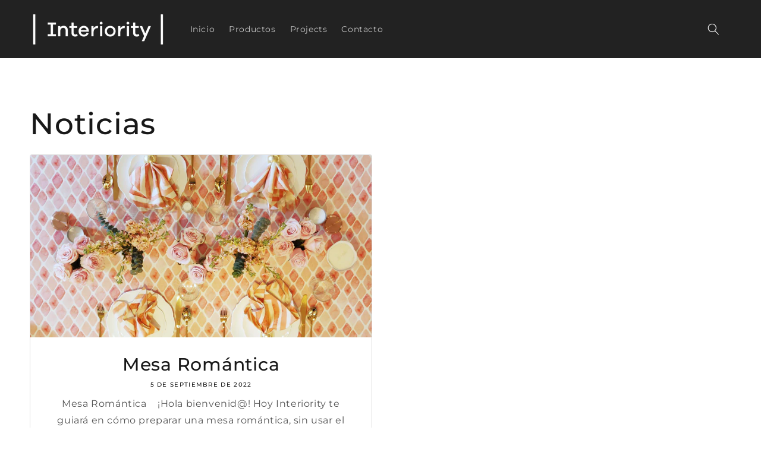

--- FILE ---
content_type: text/css
request_url: https://cdn.shopify.com/extensions/029b3bd9-6a0a-4203-837f-944d95f65434/spectra-special-sections-32/assets/spectra-base.css
body_size: 837
content:
.cis-widget__ticker .cis-widget__ticker--changeover__right-container .placeholder-svg,.cis-widget__ticker [data-reverse=""] .placeholder-svg{background:#ffd01b}.spectra-warning{display:none!important}.spectra-note{display:block!important}.cis-widget__ticker,.cismarquee{position:relative;z-index:1;display:block;overflow:hidden;width:100%}.cis-widget__ticker{--sp-handle-position:50%;margin-top:var(--sp-section-margin-top,0);margin-bottom:var(--sp-section-margin-bottom,0)}.cis-widget__ticker::after,.cis-widget__ticker::before{content:"";position:absolute;top:0;right:var(--sp-section-abs-right,auto);left:0;margin:var(--sp-section-baf-margin,0);width:100%;height:100%;z-index:1;background:center center/cover no-repeat none;border-style:solid;border-width:var(--sp-section-border-width,0);border-color:var(--sp-section-border-color,transparent);max-width:var(--sp-section-pseudo-max-width,none);border-radius:var(--sp-section-border-radius,0)}.cis-widget__ticker::before{background-color:var(--sp-section-background-color,transparent);background-image:var(--sp-section-background-image,none)}.cis-widget__ticker::after{background-color:var(--sp-section-overlay-background-color,transparent);background-image:var(--sp-section-overlay-background-image,none);opacity:var(--sp-section-overlay-opacity, .5);z-index:2}.cismarquee{z-index:3}.cismarquee__container{display:flex!important;width:max-content;white-space:nowrap}.cismarquee__wrapper{display:flex!important;flex-wrap:nowrap;align-items:center;will-change:transform}.cis-widget__ticker--image__container>*,.cis-widget__ticker--image__item{display:block!important;overflow:hidden;padding:0;margin:0;text-decoration:none!important;max-width:none}.cis-widget__ticker--image__container>*{display:flex!important;margin:0 var(--sp-image-mob-spacing,8px)}.cis-widget__ticker--image__item{width:var(--sp-image-mob-width);height:auto;aspect-ratio:var(--sp-image-aspect-ratio);object-fit:var(--sp-image-fit,cover);border-radius:var(--sp-image-radius,0);backface-visibility:hidden;transition:.5s}.cis-widget__ticker--image__container a{position:relative;display:block;overflow:hidden;z-index:10;align-self:var(--sp-media-valign,center);border-radius:var(--sp-image-wrapper-radius,0);text-decoration:none}.cis-widget__ticker--image__container a::before{content:"";position:absolute;display:var(--sp-overlay-display,none);background:var(--sp-overlay-background,none);left:0;top:0;width:100%;height:100%;z-index:1}.cismarquee a:not([href]){cursor:default}.cis-widget__ticker--image__hover--grayscale{filter:grayscale(0%)}.cis-widget__ticker--image__hover--reverse-grayscale,a:hover .cis-widget__ticker--image__hover--grayscale{filter:grayscale(100%)}a:hover .cis-widget__ticker--image__hover--reverse-grayscale{filter:grayscale(0%)}.cis-widget__ticker--image__hover--blur{filter:blur(0)}a:hover .cis-widget__ticker--image__hover--blur{filter:blur(5px)}.cis-widget__ticker--image__hover--zoom-out{transform:scale(1.018)}.cis-widget__ticker--image__hover--zoom-in,a:hover .cis-widget__ticker--image__hover--zoom-out{transform:scale(1)}a:hover .cis-widget__ticker--image__hover--zoom-in{transform:scale(1.018)}.cis-widget__ticker__wrapper{display:block!important;position:relative;z-index:3;max-width:var(--sp-section-max-width,none);padding:0 var(--sp-section-inner-hor-padding,0);margin:var(--sp-section-inner-ver-padding,0) auto}.cis-widget__ticker__container{position:relative;display:flex;align-items:center;width:100%;-webkit-mask-image:var(--sp-edge-fading-gradient,none);mask-image:var(--sp-edge-fading-gradient,none)}.cis-widget__ticker--general__marquee-container{position:relative;z-index:1;display:block;overflow:hidden;width:100%;flex:0 0 auto}.cis-widget__ticker--changeover__left-container{position:relative;z-index:2;display:block;overflow:hidden;flex:0 0 auto;width:var(--sp-handle-position)}.cis-widget__ticker--changeover__right-container{position:relative;z-index:1;display:block;overflow:hidden;flex:0 0 auto;margin-left:calc(var(--sp-handle-position) * -1);width:100%;clip-path:inset(0 0 0 var(--sp-handle-position))}.cis-widget__ticker--changeover__handle{position:absolute;left:var(--sp-handle-position);transform:translateX(-50%);top:0;bottom:0;display:block!important;margin:auto;border-radius:var(--sp-handle-border-radius,100px);width:var(--sp-handle-width,4px);height:var(--sp-handle-height,106%);background:var(--sp-handle-background,#fff);box-shadow:var(--sp-handle-box-shadow,none);z-index:3;touch-action:none}.cis-dragging__enabled{cursor:grab}.cis-widget__ticker--changeover__handle>*{position:absolute;display:flex;top:0;left:50%;transform:translateX(-50%);height:100%;align-items:center;justify-content:center}.cis-widget__ticker--image__label{position:relative;display:inline-flex;flex-direction:column;z-index:2;white-space:normal;background:0 0;font-size:var(--sp-label-mob-font-size, 12px);text-align:var(--sp-label-text-align,left);color:var(--sp-label-text-color,#fff);border-radius:var(--sp-label-border-radius,2px);padding:var(--sp-label-padding,5px 10px);width:var(--sp-label-width);max-width:var(--sp-label-maxi-width,none);background-color:var(--sp-label-background-color,transparent);background-image:var(--sp-label-background-image,none);margin-top:var(--sp-label-margin-top,0)}.cis_text_over_image .cis-widget__ticker--image__label{position:absolute;display:block;left:var(--sp-label-pos-left,auto);right:var(--sp-label-pos-right,auto);top:var(--sp-label-pos-top,auto);bottom:var(--sp-label-pos-bottom,auto);transform:var(--sp-label-pos-transform,none)}.cis-widget__ticker .cis-widget__ticker--changeover__right-container [data-reverse=""] .placeholder-svg,.cis-widget__ticker .placeholder-svg{background:#f9fcf6}@media screen and (min-width:1024px){.cis_label_on_hover .cis-widget__ticker--image__container a::before,.cis_label_on_hover .cis-widget__ticker--image__label{opacity:0;transition:opacity .25s ease-in}.cis_label_on_hover .cis-widget__ticker--image__container a:hover::before,.cis_label_on_hover a:hover .cis-widget__ticker--image__label{opacity:1}}@media screen and (min-width:768px){.cis-widget__ticker--image__container>*{margin:0 var(--sp-image-tab-spacing,10px)}.cis-widget__ticker--image__item{width:var(--sp-image-tab-width)}.cis-widget__ticker--image__label{font-size:var(--sp-label-tab-font-size, 13px)}}@media screen and (min-width:1200px){.cis-widget__ticker--image__container>*{margin:0 var(--sp-image-desk-spacing,16px)}.cis-widget__ticker--image__item{width:var(--sp-image-desk-width)}.cis-widget__ticker--image__label{font-size:var(--sp-label-desk-font-size, 13px)}}.cis-widget__ticker .cis-widget__heading__wrapper{display:flex!important;position:relative;z-index:3;margin:0 auto;max-width:var(--sp-section-max-width,none);padding-top:var(--sp-heading-padding-top,0);padding-bottom:var(--sp-heading-padding-bottom,0);flex-direction:column;width:100%;align-items:var(--sp-heading-align,center)}.cis-widget__heading__container{display:flex;flex-direction:column;gap:var(--sp-heading-spacing);width:100%;max-width:none}@media screen and (min-width:750px){.cis-widget__heading__container{max-width:50rem}}@media screen and (min-width:990px){.cis-widget__heading__container{max-width:78rem}}.cis-widget__ticker .cis-widget__heading,.cis-widget__ticker .cis-widget__subheading,.cis-widget__ticker .cis-widget__subheading>*{margin:0;padding:0;text-align:var(--sp-heading-text-alignment,center)}.cis-widget__ticker .cis-widget__heading{color:var(--sp-heading-color)}.cis-widget__ticker .cis-widget__heading--gradient{background:var(--sp-heading-gradient);-webkit-background-clip:text;-webkit-text-fill-color:transparent}.cis-widget__ticker .cis-widget__subheading--gradient>*{background:var(--sp-subheading-gradient);-webkit-background-clip:text;-webkit-text-fill-color:transparent}.cis-widget__ticker .cis-widget__subheading>*{color:var(--sp-subheading-color)}.cis-widget__ticker .cis-widget__heading__wrapper{padding-left:var(--sp-heading-hor-padding-mob,0);padding-right:var(--sp-heading-hor-padding-mob,0)}@media screen and (min-width:768px){.cis-widget__ticker .cis-widget__heading__wrapper{padding-left:var(--sp-heading-hor-padding-tab,0);padding-right:var(--sp-heading-hor-padding-tab,0)}}@media screen and (min-width:1200px){.cis-widget__ticker .cis-widget__heading__wrapper{padding-left:var(--sp-heading-hor-padding,0);padding-right:var(--sp-heading-hor-padding,0)}}


--- FILE ---
content_type: text/css
request_url: https://www.interiority.com.co/cdn/shop/t/17/assets/flexi-styling.css?v=94649442150584295061729718182
body_size: -150
content:
@media only screen and (min-width: 768px){.height--150{height:150px}.height--250{height:250px}.height--350{height:350px}.height--450{height:450px}.height--550{height:550px}.height--650{height:650px}.height--full{height:100vh}.height--1-3{height:33vh}.height--1-2{height:50vh}.height--2-3{height:66vh}.height--3-4{height:75vh}}@media only screen and (max-width: 768px){.mb-height--150{height:150px}.mb-height--250{height:250px}.mb-height--350{height:350px}.mb-height--450{height:450px}.mb-height--550{height:550px}.mb-height--650{height:650px}.mb-height--full{height:100vh}.mb-height--1-3{height:33vh}.mb-height--1-2{height:50vh}.mb-height--2-3{height:66vh}.mb-height--3-4{height:75vh}}.bl-dt-space{display:block!important}.bl-mb-space{display:none!important}@media only screen and (max-width: 768px){.bl-dt-space{display:none!important}.bl-mb-space{display:block!important}}.bl-btn{display:inline-block;text-decoration:none;transition-duration:.4s}.bl-btn--full-w-tall{text-align:center!important;padding:12px;width:100%;max-width:600px}.bl-btn--full-w-medium{text-align:center!important;padding:6px;width:100%;max-width:600px}.bl-btn--full-w-short{text-align:center!important;padding:0 4px;width:100%;max-width:600px}.bl-btn--xl{padding:12px 32px}@media only screen and (max-width: 768px){.bl-btn--xl{padding:10px 28px}}.bl-btn--lg{padding:10px 28px}@media only screen and (max-width: 768px){.bl-btn--lg{padding:8px 24px}}.bl-btn--md{padding:8px 24px}@media only screen and (max-width: 768px){.bl-btn--md{padding:6px 20px}}.bl-btn--sm{padding:6px 20px}@media only screen and (max-width: 768px){.bl-btn--sm{padding:4px 16px}}.bl-btn--xs{padding:4px 16px}@media only screen and (max-width: 768px){.bl-btn--xs{padding:2px 12px}}.bl-btn--underline{text-decoration:underline;background-color:transparent!important;border-width:0px!important}@media only screen and (min-width: 768px){.bl-hide-desktop{display:none!important}}@media only screen and (max-width: 768px){.bl-hide-mobile{display:none!important}}.bl-image-link{height:100%;width:100%}#flexi-warning-banner{padding:12px 24px;border:solid 1px #f4c452;background-color:#fcefd4;border-radius:12px;width:100%}#flexi-warning-banner p{color:#524f47}#flexi-embed-banner{padding:12px 4em;border:solid 1px #e41b01;background-color:#fea99f;border-radius:12px;width:100%;margin:4em auto;max-width:768px}#flexi-embed-banner p{color:#000;max-width:512px}#flexi-embed-banner a{color:#1846f3}#flexi-embed-banner iframe{border-radius:12px}@keyframes fadeInAnimation{0%{opacity:0;transform:translateY(20px)}to{opacity:1;transform:translateY(0)}}.css-fade-in{opacity:0;animation-name:fadeInAnimation;animation-duration:.5s;animation-fill-mode:forwards;animation-delay:.1s}
/*# sourceMappingURL=/cdn/shop/t/17/assets/flexi-styling.css.map?v=94649442150584295061729718182 */


--- FILE ---
content_type: text/javascript
request_url: https://www.interiority.com.co/cdn/shop/t/17/assets/flexi-javascript.js?v=154659515521148718111730500832
body_size: -258
content:
document.addEventListener("DOMContentLoaded",function(){let checker=document.getElementById("flexi-checker");checker||setTimeout(function(){console.log("Checking for flexi-checker after 10 seconds..."),checker=document.getElementById("flexi-checker"),checker||(displayBanner(),console.log("flexi-checker not found. Displaying banner..."))},1e4);function displayBanner(){var flexiBanner=document.getElementById("flexi-embed-banner");flexiBanner&&(flexiBanner.style.display="block")}const initAccordion=()=>{document.querySelectorAll(".accordion-item").forEach(item=>{const header=item.querySelector(".accordion-header");header&&header.addEventListener("click",onClickAccordionHeader,!1)})},onClickAccordionHeader=e=>{const accordionItems=e.currentTarget.closest(".accordion").querySelectorAll(".accordion-item");e.currentTarget.parentNode.classList.contains("active")?e.currentTarget.parentNode.classList.remove("active"):(accordionItems.forEach(item=>item.classList.remove("active")),e.currentTarget.parentNode.classList.add("active"))};initAccordion(),window.location.hash==="#scroll-point"&&window.scrollTo({top:0,behavior:"smooth"}),document.querySelectorAll("a[href='#scroll-point']").forEach(function(viewProductLink){viewProductLink.addEventListener("click",function(e){e.preventDefault(),window.scrollTo({top:0,behavior:"smooth"})})})});
//# sourceMappingURL=/cdn/shop/t/17/assets/flexi-javascript.js.map?v=154659515521148718111730500832


--- FILE ---
content_type: text/javascript
request_url: https://cdn.shopify.com/extensions/029b3bd9-6a0a-4203-837f-944d95f65434/spectra-special-sections-32/assets/spectra-base.js
body_size: -362
content:
!function () { const e = [{ name: "ticker", triggerBy: "class", trigger: "cismarquee", scriptUrl:"https://cdn.jsdelivr.net/gh/svencreations/spectra-resources@v2.0/spectra-base.js"}],t=new Map,r=document.getElementsByTagName("head")[0];function n(e){if(t.get(e.name))return;if("tag"===e.triggerBy?document.querySelector(e.trigger):document.querySelector(`[class*=${e.trigger}]`)){if(e.scriptUrl){const t=document.createElement("script");t.type="text/javascript",t.defer=!0,t.src=e.scriptUrl,t.onerror=()=>console.error(`Error loading script: ${e.scriptUrl}`),t.onload=function(){document.dispatchEvent(new Event("triggerMarquee"))},r.appendChild(t)}if(e.styleUrl){const t=document.createElement("link");t.rel="stylesheet",t.type="text/css",t.href=e.styleUrl,r.appendChild(t)}t.set(e.name,!0)}}function c(){e.forEach(n)}document.addEventListener("shopify:section:load",c),c()}();


--- FILE ---
content_type: application/javascript; charset=utf-8
request_url: https://cdn.jsdelivr.net/gh/svencreations/spectra-resources@v2.0/spectra-base.js
body_size: 1654
content:
if (typeof yallJs === 'undefined' || typeof yallJs.yall !== 'function') {!function(e,o){"object"==typeof exports&&"undefined"!=typeof module?o(exports):"function"==typeof define&&define.amd?define(["exports"],o):o((e||self).yallJs={})}(this,function(e){function o(e,o){for(const t in o){const n=o[t];e.addEventListener(t,n.listener||n,n.options||void 0)}}const t="IntersectionObserver"in window&&"IntersectionObserverEntry"in window&&"intersectionRatio"in window.IntersectionObserverEntry.prototype,n=/baidu|(?:google|bing|yandex|duckduck)bot/i.test(navigator.userAgent),s=["src","poster"];function r(e,o){for(const t of s)t in e.dataset&&(e.setAttribute(t,e.dataset[t]),e.classList.contains(o)&&e.classList.remove(o))}function i(e,o,t,n){if("VIDEO"==e.nodeName){const t=Array.from(e.querySelectorAll("source"));for(const e of t)r(e,o);e.load()}r(e,o);const s=e.classList;s.contains(t)&&(s.remove(t),s.add(n))}e.yall=function(e){const s=e?.lazyClass||"lazy",r=e?.lazyBackgroundClass||"lazy-bg",c=e?.lazyBackgroundLoaded||"lazy-bg-loaded",a=e?.threshold||200,l=e?.events||{},d=e?.observeChanges||!1,f=e?.observeRootSelector||"body",u=e?.mutationObserverOptions||{childList:!0,subtree:!0},b=`video.${s},.${r}`;let y=Array.from(document.querySelectorAll(b));for(const e of y)o(e,l);if(!0===t&&!1===n){var v=new IntersectionObserver(e=>{for(const o of e)if(o.isIntersecting||o.intersectionRatio){const{target:e}=o;i(e,s,r,c),v.unobserve(e),y=y.filter(o=>o!=e),0===y.length&&!1===d&&v.disconnect()}},{rootMargin:`${a}px 0%`});for(const e of y)v.observe(e);d&&new MutationObserver(()=>{const e=document.querySelectorAll(b);for(const s of e)!1===y.includes(s)&&(y.push(s),o(s,l),!0===t&&!1===n&&v.observe(s))}).observe(document.querySelector(f),u)}else if(n)for(const e of y)i(e,s,r,c)}});
}if(typeof window.Marquee3k === "undefined") {!function(t,e){"function"==typeof define&&define.amd?define([],e):"object"==typeof exports?module.exports=e():t.Marquee3k=e()}(this,function(){"use strict";let t=0;class e{constructor(t,e){this.element=t,this.selector=e.selector,this.speed=t.dataset.speed||.25,this.pausable=t.dataset.pausable,this.reverse=t.dataset.reverse,this.paused=!1,this.parent=t.parentElement,this.parentProps=this.parent.getBoundingClientRect(),this.content=t.children[0],this.innerContent=this.content.innerHTML,this.wrapStyles="",this.offset=0,this._setupWrapper(),this._setupContent(),this._setupEvents(),this.wrapper.appendChild(this.content),this.element.appendChild(this.wrapper)}_setupWrapper(){this.wrapper=document.createElement("div"),this.wrapper.classList.add("cismarquee__wrapper"),this.wrapper.style.whiteSpace="nowrap"}_setupContent(){this.content.classList.add(`${this.selector}__copy`),this.content.style.display="inline-block",this.contentWidth=this.content.offsetWidth,this.requiredReps=this.contentWidth>this.parentProps.width?2:Math.ceil((this.parentProps.width-this.contentWidth)/this.contentWidth)+1;for(let t=0;t<this.requiredReps;t++)this._createClone();this.reverse&&(this.offset=-1*this.contentWidth),this.element.closest('.cis-widget__ticker__wrapper').classList.add("cis-show__handle"),this.element.classList.add("is-init")}_setupEvents(){this.element.addEventListener("mouseenter",()=>{this.pausable&&(this.paused=!0)}),this.element.addEventListener("mouseleave",()=>{this.pausable&&(this.paused=!1)})}_createClone(){const t=this.content.cloneNode(!0);t.style.display="inline-block",t.classList.add(`${this.selector}__copy`),this.wrapper.appendChild(t)}animate(){if(!this.paused){const t=this.reverse?this.offset<0:this.offset>-1*this.contentWidth,e=this.reverse?-1:1,s=this.reverse?-1*this.contentWidth:0;t?this.offset-=this.speed*e:this.offset=s,this.wrapper.style.whiteSpace="nowrap",this.wrapper.style.transform=`translate(${this.offset}px, 0) translateZ(0)`}}_refresh(){this.contentWidth=this.content.offsetWidth}repopulate(t,e){if(this.contentWidth=this.content.offsetWidth,e){const e=Math.ceil(t/this.contentWidth)+1;for(let t=0;t<e;t++)this._createClone()}}static refresh(t){MARQUEES[t]._refresh()}static pause(t){MARQUEES[t].paused=!0}static play(t){MARQUEES[t].paused=!1}static toggle(t){MARQUEES[t].paused=!MARQUEES[t].paused}static refreshAll(){for(let t=0;t<MARQUEES.length;t++)MARQUEES[t]._refresh()}static pauseAll(){for(let t=0;t<MARQUEES.length;t++)MARQUEES[t].paused=!0}static playAll(){for(let t=0;t<MARQUEES.length;t++)MARQUEES[t].paused=!1}static toggleAll(){for(let t=0;t<MARQUEES.length;t++)MARQUEES[t].paused=!MARQUEES[t].paused}static init(s={selector:"cismarquee"}){t&&window.cancelAnimationFrame(t),window.MARQUEES=[];const i=Array.from(document.querySelectorAll(`.${s.selector}`));let n,r=window.innerWidth;for(let t=0;t<i.length;t++){const n=i[t],r=new e(n,s);MARQUEES.push(r)}!function e(){for(let t=0;t<MARQUEES.length;t++)MARQUEES[t].animate();t=window.requestAnimationFrame(e)}(),window.addEventListener("resize",()=>{if(!Shopify.designMode){clearTimeout(n),n=setTimeout(()=>{const t=r<window.innerWidth,e=window.innerWidth-r;for(let s=0;s<MARQUEES.length;s++)MARQUEES[s].repopulate(e,t);r=this.innerWidth},250)}})}}return e});
}document.addEventListener("triggerMarquee",(function(){yallJs.yall({lazyClass:"cis-lazy"})}));for(var marquees=document.querySelectorAll(".cismarquee"),i=0;i<marquees.length;i++)marquees[i].setAttribute("data-marquee-index",i);function pauseChangeoverTickers(e){e.forEach((e=>{Marquee3k.pause(e)}))}function playChangeoverTickers(e){e.forEach((e=>{Marquee3k.play(e)}))}Marquee3k.init();const pausableChangeoverTickers=document.querySelectorAll('.cis-widget__ticker__wrapper[data-pausable="true"]');function pauseAllMarquees(){var e=document.querySelectorAll(".cismarquee");pauseChangeoverTickers(Array.from(e).map((e=>{const r=e.getAttribute("data-marquee-index");return parseInt(r,10)})))}function playAllMarquees(){var e=document.querySelectorAll(".cismarquee");playChangeoverTickers(Array.from(e).map((e=>{const r=e.getAttribute("data-marquee-index");return parseInt(r,10)})))}function cisDebounce(e,r){let a;return function(){const t=this,n=arguments;clearTimeout(a),a=setTimeout((()=>e.apply(t,n)),r)}}function refreshMarquee(){Marquee3k.length>0&&Marquee3k.refreshAll()}pausableChangeoverTickers.length>0&&pausableChangeoverTickers.forEach((e=>{const r=e.querySelectorAll(".cismarquee"),a=Array.from(r).map((e=>{const r=e.getAttribute("data-marquee-index");return parseInt(r,10)})).filter((e=>!isNaN(e)));e.addEventListener("mouseenter",(e=>{pauseChangeoverTickers(a)})),e.addEventListener("mouseleave",(e=>{playChangeoverTickers(a)}))}));const handles=document.querySelectorAll(".cis-dragging__enabled");handles.length>0&&handles.forEach((e=>{const t=e.closest(".cis-widget__ticker__wrapper");let n,o;e.addEventListener("pointerdown",(function(e){e.preventDefault(),n=e.clientX;const i=t.getBoundingClientRect();function c(e){const c=e.clientX;let d=(o+(c-n))/i.width*100;d=Math.max(0,Math.min(100,d)),t.style.setProperty("--sp-handle-position",`${d}%`)}o=e.clientX-i.left,document.addEventListener("pointermove",c),document.addEventListener("pointerup",(()=>{document.removeEventListener("pointermove",c)}),{once:!0})}))}));
